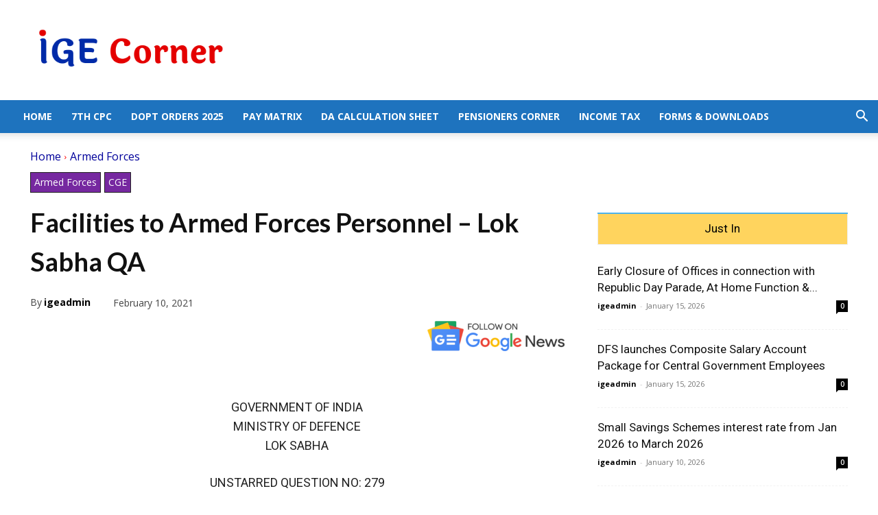

--- FILE ---
content_type: text/html; charset=utf-8
request_url: https://www.google.com/recaptcha/api2/aframe
body_size: 268
content:
<!DOCTYPE HTML><html><head><meta http-equiv="content-type" content="text/html; charset=UTF-8"></head><body><script nonce="zVLBKQ7aM-p8cRu9gEv9Zg">/** Anti-fraud and anti-abuse applications only. See google.com/recaptcha */ try{var clients={'sodar':'https://pagead2.googlesyndication.com/pagead/sodar?'};window.addEventListener("message",function(a){try{if(a.source===window.parent){var b=JSON.parse(a.data);var c=clients[b['id']];if(c){var d=document.createElement('img');d.src=c+b['params']+'&rc='+(localStorage.getItem("rc::a")?sessionStorage.getItem("rc::b"):"");window.document.body.appendChild(d);sessionStorage.setItem("rc::e",parseInt(sessionStorage.getItem("rc::e")||0)+1);localStorage.setItem("rc::h",'1769541523205');}}}catch(b){}});window.parent.postMessage("_grecaptcha_ready", "*");}catch(b){}</script></body></html>